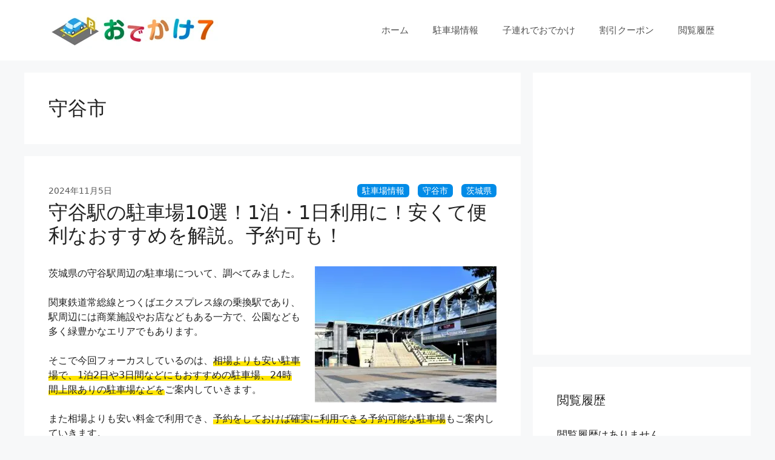

--- FILE ---
content_type: text/html; charset=UTF-8
request_url: https://odekake7.net/category/sightseeing/ibaraki/moriya/
body_size: 17884
content:
<!DOCTYPE html><html dir="ltr" lang="ja"><head>  <script async src="https://www.googletagmanager.com/gtag/js?id=G-RZHBH9V1H7"></script> <script>window.dataLayer = window.dataLayer || [];
  function gtag(){dataLayer.push(arguments);}
  gtag('js', new Date());

  gtag('config', 'G-RZHBH9V1H7');</script> <meta charset="UTF-8"><link rel="profile" href="https://gmpg.org/xfn/11"><link rel="preload" as="image" href="https://odekake7.net/wp-content/uploads/2021/10/higashiyamada-300x204.jpg"><link media="all" href="https://odekake7.net/wp-content/cache/autoptimize/css/autoptimize_f04649f364c81c4e2672df8decade54f.css" rel="stylesheet"><title>守谷市 | 安い駐車場・予約できる駐車場を徹底的に調べているサイト</title><meta name="robots" content="max-snippet:-1, max-image-preview:large, max-video-preview:-1" /><meta name="google-site-verification" content="IT9T4Z1l5tPkBJ62fY6E6bri-tEf5ZC0MZrSFMXmVPQ" /><meta name="msvalidate.01" content="74578400F9EAD56EBB30E51099C240E0" /><link rel="canonical" href="https://odekake7.net/category/sightseeing/ibaraki/moriya/" /><meta name="generator" content="All in One SEO (AIOSEO) 4.9.2" /> <script type="application/ld+json" class="aioseo-schema">{"@context":"https:\/\/schema.org","@graph":[{"@type":"BreadcrumbList","@id":"https:\/\/odekake7.net\/category\/sightseeing\/ibaraki\/moriya\/#breadcrumblist","itemListElement":[{"@type":"ListItem","@id":"https:\/\/odekake7.net#listItem","position":1,"name":"Home","item":"https:\/\/odekake7.net","nextItem":{"@type":"ListItem","@id":"https:\/\/odekake7.net\/category\/sightseeing\/#listItem","name":"\u99d0\u8eca\u5834\u60c5\u5831"}},{"@type":"ListItem","@id":"https:\/\/odekake7.net\/category\/sightseeing\/#listItem","position":2,"name":"\u99d0\u8eca\u5834\u60c5\u5831","item":"https:\/\/odekake7.net\/category\/sightseeing\/","nextItem":{"@type":"ListItem","@id":"https:\/\/odekake7.net\/category\/sightseeing\/ibaraki\/#listItem","name":"\u8328\u57ce\u770c"},"previousItem":{"@type":"ListItem","@id":"https:\/\/odekake7.net#listItem","name":"Home"}},{"@type":"ListItem","@id":"https:\/\/odekake7.net\/category\/sightseeing\/ibaraki\/#listItem","position":3,"name":"\u8328\u57ce\u770c","item":"https:\/\/odekake7.net\/category\/sightseeing\/ibaraki\/","nextItem":{"@type":"ListItem","@id":"https:\/\/odekake7.net\/category\/sightseeing\/ibaraki\/moriya\/#listItem","name":"\u5b88\u8c37\u5e02"},"previousItem":{"@type":"ListItem","@id":"https:\/\/odekake7.net\/category\/sightseeing\/#listItem","name":"\u99d0\u8eca\u5834\u60c5\u5831"}},{"@type":"ListItem","@id":"https:\/\/odekake7.net\/category\/sightseeing\/ibaraki\/moriya\/#listItem","position":4,"name":"\u5b88\u8c37\u5e02","previousItem":{"@type":"ListItem","@id":"https:\/\/odekake7.net\/category\/sightseeing\/ibaraki\/#listItem","name":"\u8328\u57ce\u770c"}}]},{"@type":"CollectionPage","@id":"https:\/\/odekake7.net\/category\/sightseeing\/ibaraki\/moriya\/#collectionpage","url":"https:\/\/odekake7.net\/category\/sightseeing\/ibaraki\/moriya\/","name":"\u5b88\u8c37\u5e02 | \u5b89\u3044\u99d0\u8eca\u5834\u30fb\u4e88\u7d04\u3067\u304d\u308b\u99d0\u8eca\u5834\u3092\u5fb9\u5e95\u7684\u306b\u8abf\u3079\u3066\u3044\u308b\u30b5\u30a4\u30c8","inLanguage":"ja","isPartOf":{"@id":"https:\/\/odekake7.net\/#website"},"breadcrumb":{"@id":"https:\/\/odekake7.net\/category\/sightseeing\/ibaraki\/moriya\/#breadcrumblist"}},{"@type":"Person","@id":"https:\/\/odekake7.net\/#person","name":"lattchan","image":{"@type":"ImageObject","@id":"https:\/\/odekake7.net\/category\/sightseeing\/ibaraki\/moriya\/#personImage","url":"https:\/\/secure.gravatar.com\/avatar\/b817be2b93dc81d0d43e4eca3ba5f500f62ac33fe40c4b48cad81dcc70c952bf?s=96&d=mm&r=g","width":96,"height":96,"caption":"lattchan"}},{"@type":"WebSite","@id":"https:\/\/odekake7.net\/#website","url":"https:\/\/odekake7.net\/","name":"\u89b3\u5149\u3068\u65c5\u884c\u306b\u5f79\u7acb\u3064\u60c5\u5831\u30b5\u30a4\u30c8","description":"\u89b3\u5149\u3084\u65c5\u884c\u306b\u5f79\u7acb\u3064\u60c5\u5831\u3092\u767a\u4fe1\u3059\u308b\u3001\u304a\u51fa\u304b\u3051\u5c02\u9580\u30b5\u30a4\u30c8\u3067\u3059\u3002\u65e5\u672c\u5404\u5730\u306e\u304a\u3059\u3059\u3081\u89b3\u5149\u30b9\u30dd\u30c3\u30c8\u3092\u3001\u5b9f\u4f53\u9a13\u3092\u4ea4\u3048\u306a\u304c\u3089\u30ea\u30a2\u30eb\u306a\u30ec\u30dd\u30fc\u30c8\u3067\u304a\u5c4a\u3051\u3057\u307e\u3059\u3002\u307e\u305f\u65c5\u884c\u4e88\u7d04\u306b\u95a2\u3059\u308b\u8c46\u77e5\u8b58\u3084\u88cf\u6280\u306a\u3069\u3092\u3054\u7d39\u4ecb\u3057\u3066\u3001\u3088\u308a\u697d\u3057\u304f\u304a\u5f97\u306a\u65c5\u3092\u63d0\u6848\u3057\u307e\u3059\u3002","inLanguage":"ja","publisher":{"@id":"https:\/\/odekake7.net\/#person"}}]}</script> <meta name="viewport" content="width=device-width, initial-scale=1"><link rel='dns-prefetch' href='//static.addtoany.com' /><link rel="alternate" type="application/rss+xml" title="安い駐車場・予約できる駐車場を徹底的に調べているサイト &raquo; フィード" href="https://odekake7.net/feed/" /><link rel="alternate" type="application/rss+xml" title="安い駐車場・予約できる駐車場を徹底的に調べているサイト &raquo; コメントフィード" href="https://odekake7.net/comments/feed/" /><link rel="alternate" type="application/rss+xml" title="安い駐車場・予約できる駐車場を徹底的に調べているサイト &raquo; 守谷市 カテゴリーのフィード" href="https://odekake7.net/category/sightseeing/ibaraki/moriya/feed/" /> <script id="addtoany-core-js-before">window.a2a_config=window.a2a_config||{};a2a_config.callbacks=[];a2a_config.overlays=[];a2a_config.templates={};a2a_localize = {
	Share: "共有",
	Save: "ブックマーク",
	Subscribe: "購読",
	Email: "メール",
	Bookmark: "ブックマーク",
	ShowAll: "すべて表示する",
	ShowLess: "小さく表示する",
	FindServices: "サービスを探す",
	FindAnyServiceToAddTo: "追加するサービスを今すぐ探す",
	PoweredBy: "Powered by",
	ShareViaEmail: "メールでシェアする",
	SubscribeViaEmail: "メールで購読する",
	BookmarkInYourBrowser: "ブラウザにブックマーク",
	BookmarkInstructions: "このページをブックマークするには、 Ctrl+D または \u2318+D を押下。",
	AddToYourFavorites: "お気に入りに追加",
	SendFromWebOrProgram: "任意のメールアドレスまたはメールプログラムから送信",
	EmailProgram: "メールプログラム",
	More: "詳細&#8230;",
	ThanksForSharing: "共有ありがとうございます !",
	ThanksForFollowing: "フォローありがとうございます !"
};

a2a_config.callbacks.push({ready:function(){document.querySelectorAll(".a2a_s_undefined").forEach(function(emptyIcon){emptyIcon.parentElement.style.display="none";})}});</script> <script defer src="https://static.addtoany.com/menu/page.js" id="addtoany-core-js"></script> <script src="https://odekake7.net/wp-includes/js/jquery/jquery.min.js?ver=3.7.1" id="jquery-core-js"></script> <link rel="https://api.w.org/" href="https://odekake7.net/wp-json/" /><link rel="alternate" title="JSON" type="application/json" href="https://odekake7.net/wp-json/wp/v2/categories/380" /><link rel="EditURI" type="application/rsd+xml" title="RSD" href="https://odekake7.net/xmlrpc.php?rsd" /><meta name="generator" content="WordPress 6.8.3" /><link rel="icon" href="https://odekake7.net/wp-content/uploads/2023/10/cropped-favicon-32x32.png" sizes="32x32" /><link rel="icon" href="https://odekake7.net/wp-content/uploads/2023/10/cropped-favicon-192x192.png" sizes="192x192" /><link rel="apple-touch-icon" href="https://odekake7.net/wp-content/uploads/2023/10/cropped-favicon-180x180.png" /><meta name="msapplication-TileImage" content="https://odekake7.net/wp-content/uploads/2023/10/cropped-favicon-270x270.png" /> <noscript><style id="rocket-lazyload-nojs-css">.rll-youtube-player, [data-lazy-src]{display:none !important;}</style></noscript><link rel="canonical" href="" /></head><body data-rsssl=1 class="archive category category-moriya category-380 wp-custom-logo wp-embed-responsive wp-theme-generatepress wp-child-theme-generatepress-child post-image-below-header post-image-aligned-center sticky-menu-fade right-sidebar nav-float-right separate-containers header-aligned-left dropdown-hover" itemtype="https://schema.org/Blog" itemscope> <a class="screen-reader-text skip-link" href="#content" title="コンテンツへスキップ">コンテンツへスキップ</a><header class="site-header has-inline-mobile-toggle" id="masthead" aria-label="サイト"  itemtype="https://schema.org/WPHeader" itemscope><div class="inside-header grid-container"><div class="site-logo"> <a href="https://odekake7.net/" rel="home"> <img  class="header-image is-logo-image" alt="安い駐車場・予約できる駐車場を徹底的に調べているサイト" src="data:image/svg+xml,%3Csvg%20xmlns='http://www.w3.org/2000/svg'%20viewBox='0%200%20280%2060'%3E%3C/svg%3E" width="280" height="60" data-lazy-src="https://odekake7.net/wp-content/uploads/2023/10/logo_renew.webp" /><noscript><img  class="header-image is-logo-image" alt="安い駐車場・予約できる駐車場を徹底的に調べているサイト" src="https://odekake7.net/wp-content/uploads/2023/10/logo_renew.webp" width="280" height="60" /></noscript> </a></div><nav class="main-navigation mobile-menu-control-wrapper" id="mobile-menu-control-wrapper" aria-label="モバイル切り替え"> <button data-nav="site-navigation" class="menu-toggle" aria-controls="primary-menu" aria-expanded="false"> <span class="gp-icon icon-menu-bars"><svg viewBox="0 0 512 512" aria-hidden="true" xmlns="http://www.w3.org/2000/svg" width="1em" height="1em"><path d="M0 96c0-13.255 10.745-24 24-24h464c13.255 0 24 10.745 24 24s-10.745 24-24 24H24c-13.255 0-24-10.745-24-24zm0 160c0-13.255 10.745-24 24-24h464c13.255 0 24 10.745 24 24s-10.745 24-24 24H24c-13.255 0-24-10.745-24-24zm0 160c0-13.255 10.745-24 24-24h464c13.255 0 24 10.745 24 24s-10.745 24-24 24H24c-13.255 0-24-10.745-24-24z" /></svg><svg viewBox="0 0 512 512" aria-hidden="true" xmlns="http://www.w3.org/2000/svg" width="1em" height="1em"><path d="M71.029 71.029c9.373-9.372 24.569-9.372 33.942 0L256 222.059l151.029-151.03c9.373-9.372 24.569-9.372 33.942 0 9.372 9.373 9.372 24.569 0 33.942L289.941 256l151.03 151.029c9.372 9.373 9.372 24.569 0 33.942-9.373 9.372-24.569 9.372-33.942 0L256 289.941l-151.029 151.03c-9.373 9.372-24.569 9.372-33.942 0-9.372-9.373-9.372-24.569 0-33.942L222.059 256 71.029 104.971c-9.372-9.373-9.372-24.569 0-33.942z" /></svg></span><span class="screen-reader-text">メニュー</span> </button></nav><nav class="main-navigation sub-menu-right" id="site-navigation" aria-label="プライマリ"  itemtype="https://schema.org/SiteNavigationElement" itemscope><div class="inside-navigation grid-container"> <button class="menu-toggle" aria-controls="primary-menu" aria-expanded="false"> <span class="gp-icon icon-menu-bars"><svg viewBox="0 0 512 512" aria-hidden="true" xmlns="http://www.w3.org/2000/svg" width="1em" height="1em"><path d="M0 96c0-13.255 10.745-24 24-24h464c13.255 0 24 10.745 24 24s-10.745 24-24 24H24c-13.255 0-24-10.745-24-24zm0 160c0-13.255 10.745-24 24-24h464c13.255 0 24 10.745 24 24s-10.745 24-24 24H24c-13.255 0-24-10.745-24-24zm0 160c0-13.255 10.745-24 24-24h464c13.255 0 24 10.745 24 24s-10.745 24-24 24H24c-13.255 0-24-10.745-24-24z" /></svg><svg viewBox="0 0 512 512" aria-hidden="true" xmlns="http://www.w3.org/2000/svg" width="1em" height="1em"><path d="M71.029 71.029c9.373-9.372 24.569-9.372 33.942 0L256 222.059l151.029-151.03c9.373-9.372 24.569-9.372 33.942 0 9.372 9.373 9.372 24.569 0 33.942L289.941 256l151.03 151.029c9.372 9.373 9.372 24.569 0 33.942-9.373 9.372-24.569 9.372-33.942 0L256 289.941l-151.029 151.03c-9.373 9.372-24.569 9.372-33.942 0-9.372-9.373-9.372-24.569 0-33.942L222.059 256 71.029 104.971c-9.372-9.373-9.372-24.569 0-33.942z" /></svg></span><span class="screen-reader-text">メニュー</span> </button><div id="primary-menu" class="main-nav"><ul id="menu-%e3%83%a1%e3%82%a4%e3%83%b3%e3%83%a1%e3%83%8b%e3%83%a5%e3%83%bc" class=" menu sf-menu"><li id="menu-item-79" class="menu-item menu-item-type-custom menu-item-object-custom menu-item-home menu-item-79"><a href="https://odekake7.net/">ホーム</a></li><li id="menu-item-176472" class="menu-item menu-item-type-post_type menu-item-object-page menu-item-176472"><a href="https://odekake7.net/parking-search/">駐車場情報</a></li><li id="menu-item-176471" class="menu-item menu-item-type-taxonomy menu-item-object-category menu-item-176471"><a href="https://odekake7.net/category/odekake/">子連れでおでかけ</a></li><li id="menu-item-4297" class="menu-item menu-item-type-taxonomy menu-item-object-category menu-item-4297"><a href="https://odekake7.net/category/coupon/">割引クーポン</a></li><li id="menu-item-176470" class="menu-item menu-item-type-post_type menu-item-object-page menu-item-176470"><a href="https://odekake7.net/mypage/">閲覧履歴</a></li></ul></div></div></nav></div></header><div id="page" class="site grid-container container hfeed"><div id="content" class="site-content"><div class="content-area" id="primary"><main class="site-main" id="main"><header class="page-header" aria-label="ページ"><h1 class="page-title"> 守谷市</h1></header><article id="post-27741" class="post-27741 post type-post status-publish format-standard has-post-thumbnail hentry category-sightseeing category-moriya category-ibaraki" itemtype="https://schema.org/CreativeWork" itemscope><div class="inside-article"><header class="entry-header"><div class="entry-meta"> <span class="posted-on"><time class="updated" datetime="2024-11-06T05:01:57+09:00" itemprop="dateModified">2024年11月6日</time><time class="entry-date published" datetime="2024-11-05T01:09:30+09:00" itemprop="datePublished">2024年11月5日</time></span> <span class="cat-links"><span class="gp-icon icon-categories"><svg viewBox="0 0 512 512" aria-hidden="true" xmlns="http://www.w3.org/2000/svg" width="1em" height="1em"><path d="M0 112c0-26.51 21.49-48 48-48h110.014a48 48 0 0143.592 27.907l12.349 26.791A16 16 0 00228.486 128H464c26.51 0 48 21.49 48 48v224c0 26.51-21.49 48-48 48H48c-26.51 0-48-21.49-48-48V112z" /></svg></span><span class="screen-reader-text">カテゴリー </span><a href="https://odekake7.net/category/sightseeing/" rel="category tag">駐車場情報</a>、<a href="https://odekake7.net/category/sightseeing/ibaraki/moriya/" rel="category tag">守谷市</a>、<a href="https://odekake7.net/category/sightseeing/ibaraki/" rel="category tag">茨城県</a></span></div><h2 class="entry-title" itemprop="headline"><a href="https://odekake7.net/moriyaeki-27741/" rel="bookmark">守谷駅の駐車場10選！1泊・1日利用に！安くて便利なおすすめを解説。予約可も！</a></h2><div class="entry-meta"> <span class="posted-on"><time class="updated" datetime="2024-11-06T05:01:57+09:00" itemprop="dateModified">2024年11月6日</time><time class="entry-date published" datetime="2024-11-05T01:09:30+09:00" itemprop="datePublished">2024年11月5日</time></span> <span class="cat-links"><span class="gp-icon icon-categories"><svg viewBox="0 0 512 512" aria-hidden="true" xmlns="http://www.w3.org/2000/svg" width="1em" height="1em"><path d="M0 112c0-26.51 21.49-48 48-48h110.014a48 48 0 0143.592 27.907l12.349 26.791A16 16 0 00228.486 128H464c26.51 0 48 21.49 48 48v224c0 26.51-21.49 48-48 48H48c-26.51 0-48-21.49-48-48V112z" /></svg></span><span class="screen-reader-text">カテゴリー </span><a href="https://odekake7.net/category/sightseeing/" rel="category tag">駐車場情報</a>、<a href="https://odekake7.net/category/sightseeing/ibaraki/moriya/" rel="category tag">守谷市</a>、<a href="https://odekake7.net/category/sightseeing/ibaraki/" rel="category tag">茨城県</a></span></div></header><div class="entry-content" itemprop="text"><p><img decoding="async" class="size-medium wp-image-27743 alignright" src="data:image/svg+xml,%3Csvg%20xmlns='http://www.w3.org/2000/svg'%20viewBox='0%200%20300%20225'%3E%3C/svg%3E" alt="moriyaeki" width="300" height="225" data-lazy-srcset="https://odekake7.net/wp-content/uploads/2019/09/4fc5206e9a5c8340176d548f8cd5131a-300x225.jpg 300w, https://odekake7.net/wp-content/uploads/2019/09/4fc5206e9a5c8340176d548f8cd5131a.jpg 640w" data-lazy-sizes="(max-width: 300px) 100vw, 300px" data-lazy-src="https://odekake7.net/wp-content/uploads/2019/09/4fc5206e9a5c8340176d548f8cd5131a-300x225.jpg" /><noscript><img decoding="async" class="size-medium wp-image-27743 alignright" src="https://odekake7.net/wp-content/uploads/2019/09/4fc5206e9a5c8340176d548f8cd5131a-300x225.jpg" alt="moriyaeki" width="300" height="225" srcset="https://odekake7.net/wp-content/uploads/2019/09/4fc5206e9a5c8340176d548f8cd5131a-300x225.jpg 300w, https://odekake7.net/wp-content/uploads/2019/09/4fc5206e9a5c8340176d548f8cd5131a.jpg 640w" sizes="(max-width: 300px) 100vw, 300px" /></noscript>茨城県の守谷駅周辺の駐車場について、調べてみました。</p><p>関東鉄道常総線とつくばエクスプレス線の乗換駅であり、駅周辺には商業施設やお店などもある一方で、公園なども多く緑豊かなエリアでもあります。</p><p>そこで今回フォーカスしているのは、<span class="Y-highlighter b">相場よりも安い駐車場で、1泊2日や3日間などにもおすすめの駐車場、24時間上限ありの駐車場などを</span>ご案内していきます。</p><p>また相場よりも安い料金で利用でき、<span class="Y-highlighter b">予約をしておけば確実に利用できる予約可能な駐車場</span>もご案内していきます。</p><p>守谷駅といってもエリアが広いので西口、東口別に、それぞれの駐車場の料金、住所、営業時間、収容台数のほか、駐車場から守谷駅までの徒歩時間についてまとめているので、ぜひ駐車場選びの参考にしてみてください。</p><p class="read-more-container"><a title="守谷駅の駐車場10選！1泊・1日利用に！安くて便利なおすすめを解説。予約可も！" class="read-more content-read-more" href="https://odekake7.net/moriyaeki-27741/#more-27741" aria-label="守谷駅の駐車場10選！1泊・1日利用に！安くて便利なおすすめを解説。予約可も！ についてさらに読む">続きを読む</a></p></div><footer class="entry-meta" aria-label="エントリーメタ"></footer></div></article></main></div><div class="widget-area sidebar is-right-sidebar" id="right-sidebar"><div class="inside-right-sidebar"><aside id="text-4" class="widget inner-padding widget_text"><div class="textwidget"><div class="aicp"><script async src="//pagead2.googlesyndication.com/pagead/js/adsbygoogle.js"></script><ins class="adsbygoogle" style="display: block;" data-ad-client="ca-pub-9474071561267311" data-ad-slot="9455163636" data-ad-format="rectangle"></ins><script>(adsbygoogle = window.adsbygoogle || []).push({});</script></div><p></p></div></aside><aside id="text-6" class="widget inner-padding widget_text"><h2 class="widget-title">閲覧履歴</h2><div class="textwidget"><p>閲覧履歴はありません。</p></div></aside><aside id="text-3" class="widget inner-padding widget_text"><h2 class="widget-title">プロフィール</h2><div class="textwidget"><p><center><br /> <img decoding="async" src="data:image/svg+xml,%3Csvg%20xmlns='http://www.w3.org/2000/svg'%20viewBox='0%200%200%200'%3E%3C/svg%3E" data-lazy-src="https://odekake7.net/wp-content/uploads/2021/11/nigaoemaker-e1504555938441.png" /><noscript><img decoding="async" src="https://odekake7.net/wp-content/uploads/2021/11/nigaoemaker-e1504555938441.png" /></noscript></center><br /> <span class="ss">はじめまして、神奈川県出身の水桜子（MISAKO）です。</span></p><p><span class="ss">旅行会社で8年間働いていた経験があり、旅行予約はもちろんメルマガの編集なども担当していました。</span></p><p><span class="ss">その経験を活かして、おすすめの観光地や旅行予約の裏技などを書いています。</span></p><p>現在は2人の男の子のママで育児奮闘中。</p><p><span class="ss">趣味は旅行と写真！発信する情報がお役に立てたら嬉しいです。</span></p><p>※本ページは「PR」を含みます。</p></div></aside><aside id="search-2" class="widget inner-padding widget_search"><form method="get" class="search-form" action="https://odekake7.net/"> <label> <span class="screen-reader-text">検索:</span> <input type="search" class="search-field" placeholder="検索&hellip;" value="" name="s" title="検索:"> </label> <button class="search-submit" aria-label="検索"><span class="gp-icon icon-search"><svg viewBox="0 0 512 512" aria-hidden="true" xmlns="http://www.w3.org/2000/svg" width="1em" height="1em"><path fill-rule="evenodd" clip-rule="evenodd" d="M208 48c-88.366 0-160 71.634-160 160s71.634 160 160 160 160-71.634 160-160S296.366 48 208 48zM0 208C0 93.125 93.125 0 208 0s208 93.125 208 208c0 48.741-16.765 93.566-44.843 129.024l133.826 134.018c9.366 9.379 9.355 24.575-.025 33.941-9.379 9.366-24.575 9.355-33.941-.025L337.238 370.987C301.747 399.167 256.839 416 208 416 93.125 416 0 322.875 0 208z" /></svg></span></button></form></aside><aside id="categories-2" class="widget inner-padding widget_categories"><h2 class="widget-title">カテゴリー</h2><ul><li class="cat-item cat-item-448"><a href="https://odekake7.net/category/odekake/">子連れでおでかけ</a></li><li class="cat-item cat-item-2 current-cat-ancestor"><a href="https://odekake7.net/category/sightseeing/">駐車場情報</a><ul class='children'><li class="cat-item cat-item-17"><a href="https://odekake7.net/category/sightseeing/hokkaido/">北海道</a><ul class='children'><li class="cat-item cat-item-475"><a href="https://odekake7.net/category/sightseeing/hokkaido/%e6%b1%9f%e5%88%a5%e5%b8%82/">江別市</a></li><li class="cat-item cat-item-65"><a href="https://odekake7.net/category/sightseeing/hokkaido/sapporo/">札幌市</a></li><li class="cat-item cat-item-302"><a href="https://odekake7.net/category/sightseeing/hokkaido/asahikawa/">旭川市</a></li><li class="cat-item cat-item-67"><a href="https://odekake7.net/category/sightseeing/hokkaido/hakodate/">函館市</a></li><li class="cat-item cat-item-247"><a href="https://odekake7.net/category/sightseeing/hokkaido/otaru/">小樽市</a></li><li class="cat-item cat-item-277"><a href="https://odekake7.net/category/sightseeing/hokkaido/kushiro/">釧路市</a></li><li class="cat-item cat-item-238"><a href="https://odekake7.net/category/sightseeing/hokkaido/obihiro/">帯広市</a></li><li class="cat-item cat-item-278"><a href="https://odekake7.net/category/sightseeing/hokkaido/tomakomai/">苫小牧市</a></li><li class="cat-item cat-item-279"><a href="https://odekake7.net/category/sightseeing/hokkaido/kitahiroshima/">北広島市</a></li></ul></li><li class="cat-item cat-item-18"><a href="https://odekake7.net/category/sightseeing/aomori/">青森県</a><ul class='children'><li class="cat-item cat-item-432"><a href="https://odekake7.net/category/sightseeing/aomori/towada/">十和田市</a></li><li class="cat-item cat-item-127"><a href="https://odekake7.net/category/sightseeing/aomori/aomori-aomori/">青森市</a></li><li class="cat-item cat-item-158"><a href="https://odekake7.net/category/sightseeing/aomori/hachinohe/">八戸市</a></li><li class="cat-item cat-item-121"><a href="https://odekake7.net/category/sightseeing/aomori/hirosaki/">弘前市</a></li><li class="cat-item cat-item-271"><a href="https://odekake7.net/category/sightseeing/aomori/goshogawara/">五所川原市</a></li></ul></li><li class="cat-item cat-item-19"><a href="https://odekake7.net/category/sightseeing/iwate/">岩手県</a><ul class='children'><li class="cat-item cat-item-123"><a href="https://odekake7.net/category/sightseeing/iwate/morioka/">盛岡市</a></li><li class="cat-item cat-item-272"><a href="https://odekake7.net/category/sightseeing/iwate/ichonoseki/">一ノ関市</a></li><li class="cat-item cat-item-276"><a href="https://odekake7.net/category/sightseeing/iwate/kitakami/">北上市</a></li></ul></li><li class="cat-item cat-item-20"><a href="https://odekake7.net/category/sightseeing/akita/">秋田県</a><ul class='children'><li class="cat-item cat-item-173"><a href="https://odekake7.net/category/sightseeing/akita/akita-akita/">秋田市</a></li><li class="cat-item cat-item-291"><a href="https://odekake7.net/category/sightseeing/akita/senbokushi/">仙北市</a></li></ul></li><li class="cat-item cat-item-21"><a href="https://odekake7.net/category/sightseeing/miyagi/">宮城県</a><ul class='children'><li class="cat-item cat-item-452"><a href="https://odekake7.net/category/sightseeing/miyagi/iwanuma/">岩沼市</a></li><li class="cat-item cat-item-453"><a href="https://odekake7.net/category/sightseeing/miyagi/natori/">名取市</a></li><li class="cat-item cat-item-456"><a href="https://odekake7.net/category/sightseeing/miyagi/tagajyoshi/">多賀城市</a></li><li class="cat-item cat-item-457"><a href="https://odekake7.net/category/sightseeing/miyagi/shiogama/">塩竈市</a></li><li class="cat-item cat-item-72"><a href="https://odekake7.net/category/sightseeing/miyagi/sendai/">仙台市</a></li><li class="cat-item cat-item-373"><a href="https://odekake7.net/category/sightseeing/miyagi/shiraishi/">白石市</a></li><li class="cat-item cat-item-315"><a href="https://odekake7.net/category/sightseeing/miyagi/osaki/">大崎市</a></li></ul></li><li class="cat-item cat-item-22"><a href="https://odekake7.net/category/sightseeing/yamagata/">山形県</a><ul class='children'><li class="cat-item cat-item-193"><a href="https://odekake7.net/category/sightseeing/yamagata/yamagata-yamagata/">山形市</a></li><li class="cat-item cat-item-411"><a href="https://odekake7.net/category/sightseeing/yamagata/sakata/">酒田市</a></li><li class="cat-item cat-item-288"><a href="https://odekake7.net/category/sightseeing/yamagata/tsuruoka/">鶴岡市</a></li></ul></li><li class="cat-item cat-item-23"><a href="https://odekake7.net/category/sightseeing/fukushima/">福島県</a><ul class='children'><li class="cat-item cat-item-206"><a href="https://odekake7.net/category/sightseeing/fukushima/fukushiama/">福島市</a></li><li class="cat-item cat-item-202"><a href="https://odekake7.net/category/sightseeing/fukushima/koriyama/">郡山市</a></li><li class="cat-item cat-item-195"><a href="https://odekake7.net/category/sightseeing/fukushima/iwaki/">いわき市</a></li><li class="cat-item cat-item-218"><a href="https://odekake7.net/category/sightseeing/fukushima/aizuwakamatsu/">会津若松市</a></li><li class="cat-item cat-item-381"><a href="https://odekake7.net/category/sightseeing/fukushima/kitakata/">喜多方市</a></li></ul></li><li class="cat-item cat-item-24"><a href="https://odekake7.net/category/sightseeing/tochigi/">栃木県</a><ul class='children'><li class="cat-item cat-item-157"><a href="https://odekake7.net/category/sightseeing/tochigi/tochigishi/">栃木市</a></li><li class="cat-item cat-item-136"><a href="https://odekake7.net/category/sightseeing/tochigi/utsunomiya/">宇都宮市</a></li><li class="cat-item cat-item-351"><a href="https://odekake7.net/category/sightseeing/tochigi/shimotsuke/">下野市</a></li><li class="cat-item cat-item-232"><a href="https://odekake7.net/category/sightseeing/tochigi/oyama/">小山市</a></li><li class="cat-item cat-item-371"><a href="https://odekake7.net/category/sightseeing/tochigi/nasushiobara/">那須塩原市</a></li><li class="cat-item cat-item-295"><a href="https://odekake7.net/category/sightseeing/tochigi/ashikaga/">足利市</a></li><li class="cat-item cat-item-274"><a href="https://odekake7.net/category/sightseeing/tochigi/sano/">佐野市</a></li><li class="cat-item cat-item-227"><a href="https://odekake7.net/category/sightseeing/tochigi/nikko/">日光市</a></li></ul></li><li class="cat-item cat-item-25 current-cat-parent current-cat-ancestor"><a href="https://odekake7.net/category/sightseeing/ibaraki/">茨城県</a><ul class='children'><li class="cat-item cat-item-449"><a href="https://odekake7.net/category/sightseeing/ibaraki/ushiku/">牛久市</a></li><li class="cat-item cat-item-450"><a href="https://odekake7.net/category/sightseeing/ibaraki/ishioka/">石岡市</a></li><li class="cat-item cat-item-451"><a href="https://odekake7.net/category/sightseeing/ibaraki/kasama/">笠間市</a></li><li class="cat-item cat-item-454"><a href="https://odekake7.net/category/sightseeing/ibaraki/tsukuba-mirai/">つくばみらい市</a></li><li class="cat-item cat-item-119"><a href="https://odekake7.net/category/sightseeing/ibaraki/mito/">水戸市</a></li><li class="cat-item cat-item-160"><a href="https://odekake7.net/category/sightseeing/ibaraki/tsukuba/">つくば市</a></li><li class="cat-item cat-item-379"><a href="https://odekake7.net/category/sightseeing/ibaraki/torideshi/">取手市</a></li><li class="cat-item cat-item-380 current-cat"><a aria-current="page" href="https://odekake7.net/category/sightseeing/ibaraki/moriya/">守谷市</a></li><li class="cat-item cat-item-398"><a href="https://odekake7.net/category/sightseeing/ibaraki/koga/">古河市</a></li><li class="cat-item cat-item-389"><a href="https://odekake7.net/category/sightseeing/ibaraki/kashima/">鹿嶋市</a></li><li class="cat-item cat-item-359"><a href="https://odekake7.net/category/sightseeing/ibaraki/ryugasaki/">龍ケ崎市</a></li><li class="cat-item cat-item-242"><a href="https://odekake7.net/category/sightseeing/ibaraki/tsuchiura/">土浦市</a></li><li class="cat-item cat-item-246"><a href="https://odekake7.net/category/sightseeing/ibaraki/hitachi/">日立市</a></li></ul></li><li class="cat-item cat-item-26"><a href="https://odekake7.net/category/sightseeing/gunma/">群馬県</a><ul class='children'><li class="cat-item cat-item-439"><a href="https://odekake7.net/category/sightseeing/gunma/isesaki/">伊勢崎市</a></li><li class="cat-item cat-item-107"><a href="https://odekake7.net/category/sightseeing/gunma/maebashi/">前橋市</a></li><li class="cat-item cat-item-205"><a href="https://odekake7.net/category/sightseeing/gunma/takasaki/">高崎市</a></li><li class="cat-item cat-item-142"><a href="https://odekake7.net/category/sightseeing/gunma/shibukawa/">渋川市</a></li><li class="cat-item cat-item-332"><a href="https://odekake7.net/category/sightseeing/gunma/tomioka/">富岡市</a></li><li class="cat-item cat-item-269"><a href="https://odekake7.net/category/sightseeing/gunma/kiryu/">桐生市</a></li><li class="cat-item cat-item-410"><a href="https://odekake7.net/category/sightseeing/gunma/annaka/">安中市</a></li><li class="cat-item cat-item-281"><a href="https://odekake7.net/category/sightseeing/gunma/tatebayashi/">館林市</a></li><li class="cat-item cat-item-386"><a href="https://odekake7.net/category/sightseeing/gunma/konosu/">鴻巣市</a></li><li class="cat-item cat-item-311"><a href="https://odekake7.net/category/sightseeing/gunma/ota/">太田市</a></li></ul></li><li class="cat-item cat-item-27"><a href="https://odekake7.net/category/sightseeing/saitama/">埼玉県</a><ul class='children'><li class="cat-item cat-item-430"><a href="https://odekake7.net/category/sightseeing/saitama/yashio/">八潮市</a></li><li class="cat-item cat-item-438"><a href="https://odekake7.net/category/sightseeing/saitama/hanyu/">羽生市</a></li><li class="cat-item cat-item-446"><a href="https://odekake7.net/category/sightseeing/saitama/yoshikawa/">吉川市</a></li><li class="cat-item cat-item-447"><a href="https://odekake7.net/category/sightseeing/saitama/misato/">三郷市</a></li><li class="cat-item cat-item-455"><a href="https://odekake7.net/category/sightseeing/saitama/hidaka/">日高市</a></li><li class="cat-item cat-item-89"><a href="https://odekake7.net/category/sightseeing/saitama/saitama-city/">さいたま市</a></li><li class="cat-item cat-item-213"><a href="https://odekake7.net/category/sightseeing/saitama/kawaguchi/">川口市</a></li><li class="cat-item cat-item-244"><a href="https://odekake7.net/category/sightseeing/saitama/kumagaya/">熊谷市</a></li><li class="cat-item cat-item-397"><a href="https://odekake7.net/category/sightseeing/saitama/shiraoka/">白岡市</a></li><li class="cat-item cat-item-111"><a href="https://odekake7.net/category/sightseeing/saitama/tokorozawa/">所沢市</a></li><li class="cat-item cat-item-376"><a href="https://odekake7.net/category/sightseeing/saitama/shiki/">志木市</a></li><li class="cat-item cat-item-100"><a href="https://odekake7.net/category/sightseeing/saitama/kawagoe-city/">川越市</a></li><li class="cat-item cat-item-404"><a href="https://odekake7.net/category/sightseeing/saitama/higashimatsuyama/">東松山市</a></li><li class="cat-item cat-item-417"><a href="https://odekake7.net/category/sightseeing/saitama/hasuda/">蓮田市</a></li><li class="cat-item cat-item-423"><a href="https://odekake7.net/category/sightseeing/saitama/kitamoto/">北本市</a></li><li class="cat-item cat-item-393"><a href="https://odekake7.net/category/sightseeing/saitama/konosushi/">鴻巣市</a></li><li class="cat-item cat-item-395"><a href="https://odekake7.net/category/sightseeing/saitama/gyoda/">行田市</a></li><li class="cat-item cat-item-339"><a href="https://odekake7.net/category/sightseeing/saitama/ageo/">上尾市</a></li><li class="cat-item cat-item-383"><a href="https://odekake7.net/category/sightseeing/saitama/warabi/">蕨市</a></li><li class="cat-item cat-item-353"><a href="https://odekake7.net/category/sightseeing/saitama/kuki/">久喜市</a></li><li class="cat-item cat-item-377"><a href="https://odekake7.net/category/sightseeing/saitama/sakado/">坂戸市</a></li><li class="cat-item cat-item-294"><a href="https://odekake7.net/category/sightseeing/saitama/iruma/">入間市</a></li><li class="cat-item cat-item-296"><a href="https://odekake7.net/category/sightseeing/saitama/hannoshi/">飯能市</a></li><li class="cat-item cat-item-306"><a href="https://odekake7.net/category/sightseeing/saitama/wako/">和光市</a></li><li class="cat-item cat-item-312"><a href="https://odekake7.net/category/sightseeing/saitama/honjyo/">本庄市</a></li><li class="cat-item cat-item-314"><a href="https://odekake7.net/category/sightseeing/saitama/fukayashi/">深谷市</a></li><li class="cat-item cat-item-181"><a href="https://odekake7.net/category/sightseeing/saitama/chichibu/">秩父市</a></li><li class="cat-item cat-item-215"><a href="https://odekake7.net/category/sightseeing/saitama/soka/">草加市</a></li><li class="cat-item cat-item-217"><a href="https://odekake7.net/category/sightseeing/saitama/toda/">戸田市</a></li><li class="cat-item cat-item-221"><a href="https://odekake7.net/category/sightseeing/saitama/sayama/">狭山市</a></li><li class="cat-item cat-item-254"><a href="https://odekake7.net/category/sightseeing/saitama/koshigaya/">越谷市</a></li><li class="cat-item cat-item-256"><a href="https://odekake7.net/category/sightseeing/saitama/okegawa/">桶川市</a></li><li class="cat-item cat-item-275"><a href="https://odekake7.net/category/sightseeing/saitama/niza/">新座市</a></li><li class="cat-item cat-item-283"><a href="https://odekake7.net/category/sightseeing/saitama/kasukabe/">春日部市</a></li><li class="cat-item cat-item-285"><a href="https://odekake7.net/category/sightseeing/saitama/fujimi/">富士見市</a></li><li class="cat-item cat-item-287"><a href="https://odekake7.net/category/sightseeing/saitama/asagiri/">朝霞市</a></li></ul></li><li class="cat-item cat-item-28"><a href="https://odekake7.net/category/sightseeing/tokyo/">東京都</a><ul class='children'><li class="cat-item cat-item-445"><a href="https://odekake7.net/category/sightseeing/tokyo/%e6%9d%b1%e5%a4%a7%e5%92%8c%e5%b8%82/">東大和市</a></li><li class="cat-item cat-item-476"><a href="https://odekake7.net/category/sightseeing/tokyo/%e3%81%82%e3%81%8d%e3%82%8b%e9%87%8e%e5%b8%82/">あきる野市</a></li><li class="cat-item cat-item-90"><a href="https://odekake7.net/category/sightseeing/tokyo/tokyo-23-wards/">東京23区</a></li><li class="cat-item cat-item-95"><a href="https://odekake7.net/category/sightseeing/tokyo/hachioji-city/">八王子市</a></li><li class="cat-item cat-item-210"><a href="https://odekake7.net/category/sightseeing/tokyo/machida/">町田市</a></li><li class="cat-item cat-item-405"><a href="https://odekake7.net/category/sightseeing/tokyo/tachikawa/">立川市</a></li><li class="cat-item cat-item-415"><a href="https://odekake7.net/category/sightseeing/tokyo/mitaka/">三鷹市</a></li><li class="cat-item cat-item-328"><a href="https://odekake7.net/category/sightseeing/tokyo/komae/">狛江市</a></li><li class="cat-item cat-item-350"><a href="https://odekake7.net/category/sightseeing/tokyo/musashino/">武蔵野市</a></li><li class="cat-item cat-item-104"><a href="https://odekake7.net/category/sightseeing/tokyo/chofu/">調布市</a></li><li class="cat-item cat-item-131"><a href="https://odekake7.net/category/sightseeing/tokyo/fuchu/">府中市</a></li><li class="cat-item cat-item-231"><a href="https://odekake7.net/category/sightseeing/tokyo/hino/">日野市</a></li><li class="cat-item cat-item-408"><a href="https://odekake7.net/category/sightseeing/tokyo/fussa/">福生市</a></li><li class="cat-item cat-item-407"><a href="https://odekake7.net/category/sightseeing/tokyo/higashikurume/">東久留米市</a></li><li class="cat-item cat-item-233"><a href="https://odekake7.net/category/sightseeing/tokyo/kokubunji/">国分寺市</a></li><li class="cat-item cat-item-234"><a href="https://odekake7.net/category/sightseeing/tokyo/koganei/">小金井市</a></li><li class="cat-item cat-item-235"><a href="https://odekake7.net/category/sightseeing/tokyo/tama/">多摩市</a></li><li class="cat-item cat-item-236"><a href="https://odekake7.net/category/sightseeing/tokyo/nishitokyo/">西東京市</a></li><li class="cat-item cat-item-239"><a href="https://odekake7.net/category/sightseeing/tokyo/kunitachishi/">国立市</a></li><li class="cat-item cat-item-240"><a href="https://odekake7.net/category/sightseeing/tokyo/hamura/">羽村市</a></li><li class="cat-item cat-item-251"><a href="https://odekake7.net/category/sightseeing/tokyo/higashi-murayama/">東村山市</a></li><li class="cat-item cat-item-261"><a href="https://odekake7.net/category/sightseeing/tokyo/kodaira/">小平市</a></li><li class="cat-item cat-item-262"><a href="https://odekake7.net/category/sightseeing/tokyo/inagi/">稲城市</a></li><li class="cat-item cat-item-265"><a href="https://odekake7.net/category/sightseeing/tokyo/akishimashi/">昭島市</a></li><li class="cat-item cat-item-268"><a href="https://odekake7.net/category/sightseeing/tokyo/kiyose/">清瀬市</a></li><li class="cat-item cat-item-81"><a href="https://odekake7.net/category/sightseeing/tokyo/okutama/">奥多摩エリア</a></li></ul></li><li class="cat-item cat-item-30"><a href="https://odekake7.net/category/sightseeing/kanagawa/">神奈川県</a><ul class='children'><li class="cat-item cat-item-79"><a href="https://odekake7.net/category/sightseeing/kanagawa/yokohama-city/">横浜市</a></li><li class="cat-item cat-item-80"><a href="https://odekake7.net/category/sightseeing/kanagawa/kawasaki-city/">川崎市</a></li><li class="cat-item cat-item-114"><a href="https://odekake7.net/category/sightseeing/kanagawa/hiratsuka/">平塚市</a></li><li class="cat-item cat-item-106"><a href="https://odekake7.net/category/sightseeing/kanagawa/fujisawa/">藤沢市</a></li><li class="cat-item cat-item-300"><a href="https://odekake7.net/category/sightseeing/kanagawa/atsugi/">厚木市</a></li><li class="cat-item cat-item-93"><a href="https://odekake7.net/category/sightseeing/kanagawa/sagamihara-city/">相模原市</a></li><li class="cat-item cat-item-313"><a href="https://odekake7.net/category/sightseeing/kanagawa/miura/">三浦市</a></li><li class="cat-item cat-item-115"><a href="https://odekake7.net/category/sightseeing/kanagawa/chigasaki/">茅ヶ崎市</a></li><li class="cat-item cat-item-116"><a href="https://odekake7.net/category/sightseeing/kanagawa/yamato/">大和市</a></li><li class="cat-item cat-item-129"><a href="https://odekake7.net/category/sightseeing/kanagawa/yokosuka/">横須賀市</a></li><li class="cat-item cat-item-167"><a href="https://odekake7.net/category/sightseeing/kanagawa/odawara/">小田原市</a></li><li class="cat-item cat-item-196"><a href="https://odekake7.net/category/sightseeing/kanagawa/zushi/">逗子市</a></li><li class="cat-item cat-item-228"><a href="https://odekake7.net/category/sightseeing/kanagawa/isehara/">伊勢原市</a></li><li class="cat-item cat-item-245"><a href="https://odekake7.net/category/sightseeing/kanagawa/hadano/">秦野市</a></li><li class="cat-item cat-item-255"><a href="https://odekake7.net/category/sightseeing/kanagawa/ebina/">海老名市</a></li><li class="cat-item cat-item-257"><a href="https://odekake7.net/category/sightseeing/kanagawa/zama/">座間市</a></li><li class="cat-item cat-item-69"><a href="https://odekake7.net/category/sightseeing/kanagawa/kamakura%e3%80%80hayama/">鎌倉・葉山</a></li><li class="cat-item cat-item-46"><a href="https://odekake7.net/category/sightseeing/kanagawa/hakone/">箱根</a></li></ul></li><li class="cat-item cat-item-31"><a href="https://odekake7.net/category/sightseeing/chiba/">千葉県</a><ul class='children'><li class="cat-item cat-item-435"><a href="https://odekake7.net/category/sightseeing/chiba/kamagaya/">鎌ヶ谷市</a></li><li class="cat-item cat-item-436"><a href="https://odekake7.net/category/sightseeing/chiba/noda/">野田市</a></li><li class="cat-item cat-item-83"><a href="https://odekake7.net/category/sightseeing/chiba/%e5%8d%83%e8%91%89%e5%b8%82/">千葉市</a></li><li class="cat-item cat-item-303"><a href="https://odekake7.net/category/sightseeing/chiba/urayasu/">浦安市</a></li><li class="cat-item cat-item-330"><a href="https://odekake7.net/category/sightseeing/chiba/yachiyo/">八千代市</a></li><li class="cat-item cat-item-126"><a href="https://odekake7.net/category/sightseeing/chiba/funabashi/">船橋市</a></li><li class="cat-item cat-item-331"><a href="https://odekake7.net/category/sightseeing/chiba/inzai/">印西市</a></li><li class="cat-item cat-item-297"><a href="https://odekake7.net/category/sightseeing/chiba/katori/">香取市</a></li><li class="cat-item cat-item-190"><a href="https://odekake7.net/category/sightseeing/chiba/matsudo/">松戸市</a></li><li class="cat-item cat-item-308"><a href="https://odekake7.net/category/sightseeing/chiba/abiko/">我孫子市</a></li><li class="cat-item cat-item-406"><a href="https://odekake7.net/category/sightseeing/chiba/togane/">東金市</a></li><li class="cat-item cat-item-324"><a href="https://odekake7.net/category/sightseeing/chiba/yotsukaido/">四街道市</a></li><li class="cat-item cat-item-132"><a href="https://odekake7.net/category/sightseeing/chiba/narashino/">習志野市</a></li><li class="cat-item cat-item-152"><a href="https://odekake7.net/category/sightseeing/chiba/sakura/">佐倉市</a></li><li class="cat-item cat-item-163"><a href="https://odekake7.net/category/sightseeing/chiba/ichihara/">市原市</a></li><li class="cat-item cat-item-175"><a href="https://odekake7.net/category/sightseeing/chiba/ichikawa/">市川市</a></li><li class="cat-item cat-item-176"><a href="https://odekake7.net/category/sightseeing/chiba/naritashi/">成田市</a></li><li class="cat-item cat-item-230"><a href="https://odekake7.net/category/sightseeing/chiba/kashiwa/">柏市</a></li><li class="cat-item cat-item-284"><a href="https://odekake7.net/category/sightseeing/chiba/choshi/">銚子市</a></li><li class="cat-item cat-item-286"><a href="https://odekake7.net/category/sightseeing/chiba/nagareyama/">流山市</a></li><li class="cat-item cat-item-74"><a href="https://odekake7.net/category/sightseeing/chiba/bosohanto/">房総半島</a></li><li class="cat-item cat-item-391"><a href="https://odekake7.net/category/sightseeing/chiba/oamishirasatoshi/">大網白里市</a></li></ul></li><li class="cat-item cat-item-37"><a href="https://odekake7.net/category/sightseeing/shizuoka/">静岡県</a><ul class='children'><li class="cat-item cat-item-467"><a href="https://odekake7.net/category/sightseeing/shizuoka/%e8%a2%8b%e4%ba%95%e5%b8%82/">袋井市</a></li><li class="cat-item cat-item-120"><a href="https://odekake7.net/category/sightseeing/shizuoka/shizuoka-shizuoka/">静岡市</a></li><li class="cat-item cat-item-204"><a href="https://odekake7.net/category/sightseeing/shizuoka/hamamatsu/">浜松市</a></li><li class="cat-item cat-item-113"><a href="https://odekake7.net/category/sightseeing/shizuoka/numazu/">沼津市</a></li><li class="cat-item cat-item-144"><a href="https://odekake7.net/category/sightseeing/shizuoka/fujinomiya/">富士宮市</a></li><li class="cat-item cat-item-128"><a href="https://odekake7.net/category/sightseeing/shizuoka/misima/">三島市</a></li><li class="cat-item cat-item-348"><a href="https://odekake7.net/category/sightseeing/shizuoka/gotenba/">御殿場市</a></li><li class="cat-item cat-item-165"><a href="https://odekake7.net/category/sightseeing/shizuoka/kakegawa/">掛川市</a></li><li class="cat-item cat-item-292"><a href="https://odekake7.net/category/sightseeing/shizuoka/shimada/">島田市</a></li><li class="cat-item cat-item-378"><a href="https://odekake7.net/category/sightseeing/shizuoka/fujieda/">藤枝市</a></li><li class="cat-item cat-item-396"><a href="https://odekake7.net/category/sightseeing/shizuoka/iwata/">磐田市</a></li><li class="cat-item cat-item-219"><a href="https://odekake7.net/category/sightseeing/shizuoka/fujishi/">富士市</a></li><li class="cat-item cat-item-214"><a href="https://odekake7.net/category/sightseeing/shizuoka/atami/">熱海市</a></li><li class="cat-item cat-item-260"><a href="https://odekake7.net/category/sightseeing/shizuoka/yaizu/">焼津市</a></li><li class="cat-item cat-item-71"><a href="https://odekake7.net/category/sightseeing/shizuoka/izu/">伊豆半島</a></li></ul></li><li class="cat-item cat-item-36"><a href="https://odekake7.net/category/sightseeing/yamanashi/">山梨県</a><ul class='children'><li class="cat-item cat-item-434"><a href="https://odekake7.net/category/sightseeing/yamanashi/hokuto/">北杜市</a></li><li class="cat-item cat-item-252"><a href="https://odekake7.net/category/sightseeing/yamanashi/yamanashishi/">山梨市</a></li><li class="cat-item cat-item-225"><a href="https://odekake7.net/category/sightseeing/yamanashi/kofu/">甲府市</a></li><li class="cat-item cat-item-421"><a href="https://odekake7.net/category/sightseeing/yamanashi/nirasaki/">韮崎市</a></li><li class="cat-item cat-item-422"><a href="https://odekake7.net/category/sightseeing/yamanashi/kai/">甲斐市</a></li><li class="cat-item cat-item-250"><a href="https://odekake7.net/category/sightseeing/yamanashi/otsuki/">大月市</a></li></ul></li><li class="cat-item cat-item-35"><a href="https://odekake7.net/category/sightseeing/nagano/">長野県</a><ul class='children'><li class="cat-item cat-item-92"><a href="https://odekake7.net/category/sightseeing/nagano/nagano-city/">長野市</a></li><li class="cat-item cat-item-139"><a href="https://odekake7.net/category/sightseeing/nagano/matsumoto/">松本市</a></li><li class="cat-item cat-item-428"><a href="https://odekake7.net/category/sightseeing/nagano/ida/">飯田市</a></li><li class="cat-item cat-item-369"><a href="https://odekake7.net/category/sightseeing/nagano/shiojiri/">塩尻市</a></li><li class="cat-item cat-item-375"><a href="https://odekake7.net/category/sightseeing/nagano/chino/">茅野市</a></li><li class="cat-item cat-item-253"><a href="https://odekake7.net/category/sightseeing/nagano/ueda/">上田市</a></li><li class="cat-item cat-item-388"><a href="https://odekake7.net/category/sightseeing/nagano/omachi/">大町市</a></li><li class="cat-item cat-item-323"><a href="https://odekake7.net/category/sightseeing/nagano/saku/">佐久市</a></li><li class="cat-item cat-item-426"><a href="https://odekake7.net/category/sightseeing/nagano/suwa/">諏訪市</a></li><li class="cat-item cat-item-73"><a href="https://odekake7.net/category/sightseeing/nagano/karuizawa/">軽井沢</a></li></ul></li><li class="cat-item cat-item-39"><a href="https://odekake7.net/category/sightseeing/gifu/">岐阜県</a><ul class='children'><li class="cat-item cat-item-124"><a href="https://odekake7.net/category/sightseeing/gifu/gifu-gifu/">岐阜市</a></li><li class="cat-item cat-item-237"><a href="https://odekake7.net/category/sightseeing/gifu/takayama/">高山市</a></li><li class="cat-item cat-item-258"><a href="https://odekake7.net/category/sightseeing/gifu/gujyoshi/">郡上市</a></li><li class="cat-item cat-item-334"><a href="https://odekake7.net/category/sightseeing/gifu/minokamo/">美濃加茂市</a></li><li class="cat-item cat-item-309"><a href="https://odekake7.net/category/sightseeing/gifu/tajimi/">多治見市</a></li><li class="cat-item cat-item-166"><a href="https://odekake7.net/category/sightseeing/gifu/ogaki/">大垣市</a></li><li class="cat-item cat-item-317"><a href="https://odekake7.net/category/sightseeing/gifu/mizuho/">瑞穂市</a></li><li class="cat-item cat-item-319"><a href="https://odekake7.net/category/sightseeing/gifu/kakamigahara/">各務原市</a></li><li class="cat-item cat-item-141"><a href="https://odekake7.net/category/sightseeing/gifu/kani/">可児市</a></li></ul></li><li class="cat-item cat-item-34"><a href="https://odekake7.net/category/sightseeing/toyama/">富山県</a><ul class='children'><li class="cat-item cat-item-146"><a href="https://odekake7.net/category/sightseeing/toyama/toyama-toyama/">富山市</a></li><li class="cat-item cat-item-414"><a href="https://odekake7.net/category/sightseeing/toyama/himi/">氷見市</a></li><li class="cat-item cat-item-174"><a href="https://odekake7.net/category/sightseeing/toyama/takaoka/">高岡市</a></li></ul></li><li class="cat-item cat-item-32"><a href="https://odekake7.net/category/sightseeing/niigata/">新潟県</a><ul class='children'><li class="cat-item cat-item-229"><a href="https://odekake7.net/category/sightseeing/niigata/nigata/">新潟市</a></li><li class="cat-item cat-item-387"><a href="https://odekake7.net/category/sightseeing/niigata/jyoetsu/">上越市</a></li><li class="cat-item cat-item-416"><a href="https://odekake7.net/category/sightseeing/niigata/kashiwazaki/">柏崎市</a></li><li class="cat-item cat-item-270"><a href="https://odekake7.net/category/sightseeing/niigata/nagaoka/">長岡市</a></li><li class="cat-item cat-item-342"><a href="https://odekake7.net/category/sightseeing/niigata/sanjyo/">三条市</a></li></ul></li><li class="cat-item cat-item-33"><a href="https://odekake7.net/category/sightseeing/ishikawa/">石川県</a><ul class='children'><li class="cat-item cat-item-76"><a href="https://odekake7.net/category/sightseeing/ishikawa/kanazawa/">金沢市</a></li><li class="cat-item cat-item-289"><a href="https://odekake7.net/category/sightseeing/ishikawa/hakusan/">白山市</a></li><li class="cat-item cat-item-346"><a href="https://odekake7.net/category/sightseeing/ishikawa/nonoichi/">野々市市</a></li></ul></li><li class="cat-item cat-item-38"><a href="https://odekake7.net/category/sightseeing/fukui/">福井県</a><ul class='children'><li class="cat-item cat-item-431"><a href="https://odekake7.net/category/sightseeing/fukui/tsuruga/">敦賀市</a></li><li class="cat-item cat-item-216"><a href="https://odekake7.net/category/sightseeing/fukui/fukui-fukui/">福井市</a></li></ul></li><li class="cat-item cat-item-40"><a href="https://odekake7.net/category/sightseeing/aichi/">愛知県</a><ul class='children'><li class="cat-item cat-item-458"><a href="https://odekake7.net/category/sightseeing/aichi/toyoake/">豊明市</a></li><li class="cat-item cat-item-459"><a href="https://odekake7.net/category/sightseeing/aichi/%e8%b1%8a%e5%b7%9d%e5%b8%82/">豊川市</a></li><li class="cat-item cat-item-460"><a href="https://odekake7.net/category/sightseeing/aichi/%e6%b8%85%e9%a0%88%e5%b8%82/">清須市</a></li><li class="cat-item cat-item-461"><a href="https://odekake7.net/category/sightseeing/aichi/nisio/">西尾市</a></li><li class="cat-item cat-item-462"><a href="https://odekake7.net/category/sightseeing/aichi/%e6%9d%b1%e6%b5%b7%e5%b8%82/">東海市</a></li><li class="cat-item cat-item-463"><a href="https://odekake7.net/category/sightseeing/aichi/%e7%9f%a5%e5%a4%9a%e5%b8%82/">知多市</a></li><li class="cat-item cat-item-464"><a href="https://odekake7.net/category/sightseeing/aichi/%e6%84%9b%e8%a5%bf%e5%b8%82/">愛西市</a></li><li class="cat-item cat-item-465"><a href="https://odekake7.net/category/sightseeing/aichi/tsushima/">津島市</a></li><li class="cat-item cat-item-466"><a href="https://odekake7.net/category/sightseeing/aichi/kitanagoya/">北名古屋市</a></li><li class="cat-item cat-item-78"><a href="https://odekake7.net/category/sightseeing/aichi/nagoya/">名古屋市</a></li><li class="cat-item cat-item-156"><a href="https://odekake7.net/category/sightseeing/aichi/toyota/">豊田市</a></li><li class="cat-item cat-item-97"><a href="https://odekake7.net/category/sightseeing/aichi/toyohashi-city/">豊橋市</a></li><li class="cat-item cat-item-145"><a href="https://odekake7.net/category/sightseeing/aichi/okazaki/">岡崎市</a></li><li class="cat-item cat-item-409"><a href="https://odekake7.net/category/sightseeing/aichi/handa/">半田市</a></li><li class="cat-item cat-item-418"><a href="https://odekake7.net/category/sightseeing/aichi/nisshin/">日進市</a></li><li class="cat-item cat-item-424"><a href="https://odekake7.net/category/sightseeing/aichi/tokoname/">常滑市</a></li><li class="cat-item cat-item-333"><a href="https://odekake7.net/category/sightseeing/aichi/inazawa/">稲沢市</a></li><li class="cat-item cat-item-335"><a href="https://odekake7.net/category/sightseeing/aichi/konanshi/">江南市</a></li><li class="cat-item cat-item-374"><a href="https://odekake7.net/category/sightseeing/aichi/gamagori/">蒲郡市</a></li><li class="cat-item cat-item-403"><a href="https://odekake7.net/category/sightseeing/aichi/owariasahi/">尾張旭市</a></li><li class="cat-item cat-item-344"><a href="https://odekake7.net/category/sightseeing/aichi/chiryushi/">知立市</a></li><li class="cat-item cat-item-384"><a href="https://odekake7.net/category/sightseeing/aichi/yatomi/">弥富市</a></li><li class="cat-item cat-item-345"><a href="https://odekake7.net/category/sightseeing/aichi/amashi/">あま市</a></li><li class="cat-item cat-item-143"><a href="https://odekake7.net/category/sightseeing/aichi/ichinomiya/">一宮市</a></li><li class="cat-item cat-item-320"><a href="https://odekake7.net/category/sightseeing/aichi/komaki/">小牧市</a></li><li class="cat-item cat-item-322"><a href="https://odekake7.net/category/sightseeing/aichi/kasugai/">春日井市</a></li><li class="cat-item cat-item-321"><a href="https://odekake7.net/category/sightseeing/aichi/iwakura/">岩倉市</a></li><li class="cat-item cat-item-140"><a href="https://odekake7.net/category/sightseeing/aichi/anjyo/">安城市</a></li><li class="cat-item cat-item-188"><a href="https://odekake7.net/category/sightseeing/aichi/inuyama/">犬山市</a></li><li class="cat-item cat-item-191"><a href="https://odekake7.net/category/sightseeing/aichi/kariya/">刈谷市</a></li></ul></li><li class="cat-item cat-item-41"><a href="https://odekake7.net/category/sightseeing/shiga/">滋賀県</a><ul class='children'><li class="cat-item cat-item-471"><a href="https://odekake7.net/category/sightseeing/shiga/takashima/">高島市</a></li><li class="cat-item cat-item-117"><a href="https://odekake7.net/category/sightseeing/shiga/otsu/">大津市</a></li><li class="cat-item cat-item-151"><a href="https://odekake7.net/category/sightseeing/shiga/hikoneshi/">彦根市</a></li><li class="cat-item cat-item-337"><a href="https://odekake7.net/category/sightseeing/shiga/maibara/">米原市</a></li><li class="cat-item cat-item-183"><a href="https://odekake7.net/category/sightseeing/shiga/nagahama/">長浜市</a></li><li class="cat-item cat-item-343"><a href="https://odekake7.net/category/sightseeing/shiga/higashioumi/">東近江市</a></li><li class="cat-item cat-item-360"><a href="https://odekake7.net/category/sightseeing/shiga/moriyama/">守山市</a></li><li class="cat-item cat-item-301"><a href="https://odekake7.net/category/sightseeing/shiga/hashima/">羽島市</a></li><li class="cat-item cat-item-307"><a href="https://odekake7.net/category/sightseeing/shiga/kusatsu/">草津市</a></li><li class="cat-item cat-item-248"><a href="https://odekake7.net/category/sightseeing/shiga/oumihachiman/">近江八幡市</a></li></ul></li><li class="cat-item cat-item-42"><a href="https://odekake7.net/category/sightseeing/mie/">三重県</a><ul class='children'><li class="cat-item cat-item-172"><a href="https://odekake7.net/category/sightseeing/mie/tsu/">津市</a></li><li class="cat-item cat-item-382"><a href="https://odekake7.net/category/sightseeing/mie/nabari/">名張市</a></li><li class="cat-item cat-item-153"><a href="https://odekake7.net/category/sightseeing/mie/matsuzaka/">松阪市</a></li><li class="cat-item cat-item-347"><a href="https://odekake7.net/category/sightseeing/mie/suzuka/">鈴鹿市</a></li><li class="cat-item cat-item-134"><a href="https://odekake7.net/category/sightseeing/mie/yokkaichi/">四日市市</a></li><li class="cat-item cat-item-399"><a href="https://odekake7.net/category/sightseeing/mie/iga/">伊賀市</a></li><li class="cat-item cat-item-155"><a href="https://odekake7.net/category/sightseeing/mie/kuwana/">桑名市</a></li><li class="cat-item cat-item-94"><a href="https://odekake7.net/category/sightseeing/mie/ise-city/">伊勢市</a></li><li class="cat-item cat-item-177"><a href="https://odekake7.net/category/sightseeing/mie/toba/">鳥羽市</a></li><li class="cat-item cat-item-178"><a href="https://odekake7.net/category/sightseeing/mie/shima/">志摩市</a></li></ul></li><li class="cat-item cat-item-47"><a href="https://odekake7.net/category/sightseeing/wakayama/">和歌山県</a><ul class='children'><li class="cat-item cat-item-130"><a href="https://odekake7.net/category/sightseeing/wakayama/wakayamashi/">和歌山市</a></li><li class="cat-item cat-item-259"><a href="https://odekake7.net/category/sightseeing/wakayama/kainan/">海南市</a></li></ul></li><li class="cat-item cat-item-43"><a href="https://odekake7.net/category/sightseeing/kyotofu/">京都府</a><ul class='children'><li class="cat-item cat-item-102"><a href="https://odekake7.net/category/sightseeing/kyotofu/kyoto-city/">京都市</a></li><li class="cat-item cat-item-427"><a href="https://odekake7.net/category/sightseeing/kyotofu/uji/">宇治市</a></li><li class="cat-item cat-item-329"><a href="https://odekake7.net/category/sightseeing/kyotofu/nagaoka-kyotofu/">長岡京市</a></li><li class="cat-item cat-item-304"><a href="https://odekake7.net/category/sightseeing/kyotofu/kameoka/">亀岡市</a></li><li class="cat-item cat-item-189"><a href="https://odekake7.net/category/sightseeing/kyotofu/kyotanabe/">京田辺市</a></li><li class="cat-item cat-item-282"><a href="https://odekake7.net/category/sightseeing/kyotofu/fukuchiyama/">福知山市</a></li><li class="cat-item cat-item-413"><a href="https://odekake7.net/category/sightseeing/kyotofu/miyatsu/">宮津市</a></li></ul></li><li class="cat-item cat-item-44"><a href="https://odekake7.net/category/sightseeing/osaka/">大阪府</a><ul class='children'><li class="cat-item cat-item-441"><a href="https://odekake7.net/category/sightseeing/osaka/higashi-osaka/">東大阪市</a></li><li class="cat-item cat-item-442"><a href="https://odekake7.net/category/sightseeing/osaka/mino/">箕面市</a></li><li class="cat-item cat-item-443"><a href="https://odekake7.net/category/sightseeing/osaka/kashiwara/">柏原市</a></li><li class="cat-item cat-item-468"><a href="https://odekake7.net/category/sightseeing/osaka/daito/">大東市</a></li><li class="cat-item cat-item-472"><a href="https://odekake7.net/category/sightseeing/osaka/%e6%b3%89%e5%a4%a7%e6%b4%a5%e5%b8%82/">泉大津市</a></li><li class="cat-item cat-item-473"><a href="https://odekake7.net/category/sightseeing/osaka/izumi/">和泉市</a></li><li class="cat-item cat-item-91"><a href="https://odekake7.net/category/sightseeing/osaka/osaka-city/">大阪市</a></li><li class="cat-item cat-item-161"><a href="https://odekake7.net/category/sightseeing/osaka/hirakata/">枚方市</a></li><li class="cat-item cat-item-169"><a href="https://odekake7.net/category/sightseeing/osaka/sakai/">堺市</a></li><li class="cat-item cat-item-340"><a href="https://odekake7.net/category/sightseeing/osaka/moriguchi/">守口市</a></li><li class="cat-item cat-item-366"><a href="https://odekake7.net/category/sightseeing/osaka/habikino/">羽曳野市</a></li><li class="cat-item cat-item-364"><a href="https://odekake7.net/category/sightseeing/osaka/shijyo/">四條畷市</a></li><li class="cat-item cat-item-365"><a href="https://odekake7.net/category/sightseeing/osaka/matsubara/">松原市</a></li><li class="cat-item cat-item-154"><a href="https://odekake7.net/category/sightseeing/osaka/neyagawa/">寝屋川市</a></li><li class="cat-item cat-item-336"><a href="https://odekake7.net/category/sightseeing/osaka/kadoma/">門真市</a></li><li class="cat-item cat-item-341"><a href="https://odekake7.net/category/sightseeing/osaka/katano/">交野市</a></li><li class="cat-item cat-item-358"><a href="https://odekake7.net/category/sightseeing/osaka/kaizuka/">貝塚市</a></li><li class="cat-item cat-item-179"><a href="https://odekake7.net/category/sightseeing/osaka/kishiwada/">岸和田市</a></li><li class="cat-item cat-item-182"><a href="https://odekake7.net/category/sightseeing/osaka/yaoshi/">八尾市</a></li><li class="cat-item cat-item-184"><a href="https://odekake7.net/category/sightseeing/osaka/ikeda/">池田市</a></li><li class="cat-item cat-item-185"><a href="https://odekake7.net/category/sightseeing/osaka/toyonaka/">豊中市</a></li><li class="cat-item cat-item-362"><a href="https://odekake7.net/category/sightseeing/osaka/fujiidera/">藤井寺市</a></li><li class="cat-item cat-item-192"><a href="https://odekake7.net/category/sightseeing/osaka/takatsuki/">高槻市</a></li><li class="cat-item cat-item-197"><a href="https://odekake7.net/category/sightseeing/osaka/kawachinagano/">河内長野市</a></li><li class="cat-item cat-item-198"><a href="https://odekake7.net/category/sightseeing/osaka/izumisano/">泉佐野市</a></li><li class="cat-item cat-item-207"><a href="https://odekake7.net/category/sightseeing/osaka/takaishi/">高石市</a></li><li class="cat-item cat-item-211"><a href="https://odekake7.net/category/sightseeing/osaka/osakasayama/">大阪狭山市</a></li><li class="cat-item cat-item-212"><a href="https://odekake7.net/category/sightseeing/osaka/tondabayashi/">富田林市</a></li><li class="cat-item cat-item-220"><a href="https://odekake7.net/category/sightseeing/osaka/suita/">吹田市</a></li><li class="cat-item cat-item-222"><a href="https://odekake7.net/category/sightseeing/osaka/settsu/">摂津市</a></li><li class="cat-item cat-item-243"><a href="https://odekake7.net/category/sightseeing/osaka/ibaraki-osaka/">茨木市</a></li></ul></li><li class="cat-item cat-item-48"><a href="https://odekake7.net/category/sightseeing/nara/">奈良県</a><ul class='children'><li class="cat-item cat-item-444"><a href="https://odekake7.net/category/sightseeing/nara/kashibashi/">香芝市</a></li><li class="cat-item cat-item-101"><a href="https://odekake7.net/category/sightseeing/nara/nara-city/">奈良市</a></li><li class="cat-item cat-item-361"><a href="https://odekake7.net/category/sightseeing/nara/tamatotakada/">大和高田市</a></li><li class="cat-item cat-item-354"><a href="https://odekake7.net/category/sightseeing/nara/tenri/">天理市</a></li><li class="cat-item cat-item-137"><a href="https://odekake7.net/category/sightseeing/nara/kashihara/">橿原市</a></li><li class="cat-item cat-item-363"><a href="https://odekake7.net/category/sightseeing/nara/uda/">宇陀市</a></li><li class="cat-item cat-item-186"><a href="https://odekake7.net/category/sightseeing/nara/sakurai/">桜井市</a></li><li class="cat-item cat-item-159"><a href="https://odekake7.net/category/sightseeing/nara/ikoma/">生駒市</a></li><li class="cat-item cat-item-224"><a href="https://odekake7.net/category/sightseeing/nara/yamatokoriyama/">大和郡山市</a></li></ul></li><li class="cat-item cat-item-45"><a href="https://odekake7.net/category/sightseeing/hyogo/">兵庫県</a><ul class='children'><li class="cat-item cat-item-469"><a href="https://odekake7.net/category/sightseeing/hyogo/takasago/">高砂市</a></li><li class="cat-item cat-item-470"><a href="https://odekake7.net/category/sightseeing/hyogo/tatsuno/">たつの市</a></li><li class="cat-item cat-item-70"><a href="https://odekake7.net/category/sightseeing/hyogo/kobe/">神戸市</a></li><li class="cat-item cat-item-109"><a href="https://odekake7.net/category/sightseeing/hyogo/akashi/">明石市</a></li><li class="cat-item cat-item-112"><a href="https://odekake7.net/category/sightseeing/hyogo/nisinomiya/">西宮市</a></li><li class="cat-item cat-item-318"><a href="https://odekake7.net/category/sightseeing/hyogo/ashiya/">芦屋市</a></li><li class="cat-item cat-item-138"><a href="https://odekake7.net/category/sightseeing/hyogo/himeji/">姫路市</a></li><li class="cat-item cat-item-170"><a href="https://odekake7.net/category/sightseeing/hyogo/kakogawa/">加古川市</a></li><li class="cat-item cat-item-171"><a href="https://odekake7.net/category/sightseeing/hyogo/amagasaki/">尼崎市</a></li><li class="cat-item cat-item-194"><a href="https://odekake7.net/category/sightseeing/hyogo/kawanishi/">川西市</a></li><li class="cat-item cat-item-402"><a href="https://odekake7.net/category/sightseeing/hyogo/ako/">赤穂市</a></li><li class="cat-item cat-item-203"><a href="https://odekake7.net/category/sightseeing/hyogo/itami/">伊丹市</a></li><li class="cat-item cat-item-223"><a href="https://odekake7.net/category/sightseeing/hyogo/takarazuka/">宝塚市</a></li><li class="cat-item cat-item-226"><a href="https://odekake7.net/category/sightseeing/hyogo/toyooka/">豊岡市</a></li><li class="cat-item cat-item-263"><a href="https://odekake7.net/category/sightseeing/hyogo/mita/">三田市</a></li></ul></li><li class="cat-item cat-item-29"><a href="https://odekake7.net/category/sightseeing/kagawa/">香川県</a><ul class='children'><li class="cat-item cat-item-82"><a href="https://odekake7.net/category/sightseeing/kagawa/takamatsushi/">高松市</a></li><li class="cat-item cat-item-305"><a href="https://odekake7.net/category/sightseeing/kagawa/marugame/">丸亀市</a></li><li class="cat-item cat-item-293"><a href="https://odekake7.net/category/sightseeing/kagawa/zentsuji/">善通寺市</a></li></ul></li><li class="cat-item cat-item-49"><a href="https://odekake7.net/category/sightseeing/ehime/">愛媛県</a><ul class='children'><li class="cat-item cat-item-148"><a href="https://odekake7.net/category/sightseeing/ehime/matsuyama/">松山市</a></li><li class="cat-item cat-item-325"><a href="https://odekake7.net/category/sightseeing/ehime/imabari/">今治市</a></li><li class="cat-item cat-item-429"><a href="https://odekake7.net/category/sightseeing/ehime/ozu/">大洲市</a></li></ul></li><li class="cat-item cat-item-50"><a href="https://odekake7.net/category/sightseeing/kochi/">高知県</a><ul class='children'><li class="cat-item cat-item-99"><a href="https://odekake7.net/category/sightseeing/kochi/kochi-city/">高知市</a></li></ul></li><li class="cat-item cat-item-51"><a href="https://odekake7.net/category/sightseeing/tokushima/">徳島県</a><ul class='children'><li class="cat-item cat-item-125"><a href="https://odekake7.net/category/sightseeing/tokushima/tokushimashi/">徳島市</a></li></ul></li><li class="cat-item cat-item-52"><a href="https://odekake7.net/category/sightseeing/okayama/">岡山県</a><ul class='children'><li class="cat-item cat-item-209"><a href="https://odekake7.net/category/sightseeing/okayama/okayama-okayama/">岡山市</a></li><li class="cat-item cat-item-98"><a href="https://odekake7.net/category/sightseeing/okayama/kurashiki-city/">倉敷市</a></li><li class="cat-item cat-item-372"><a href="https://odekake7.net/category/sightseeing/okayama/tamano/">玉野市</a></li><li class="cat-item cat-item-327"><a href="https://odekake7.net/category/sightseeing/okayama/tsuyama/">津山市</a></li></ul></li><li class="cat-item cat-item-53"><a href="https://odekake7.net/category/sightseeing/hiroshima/">広島県</a><ul class='children'><li class="cat-item cat-item-96"><a href="https://odekake7.net/category/sightseeing/hiroshima/hiroshima-city/">広島市</a></li><li class="cat-item cat-item-110"><a href="https://odekake7.net/category/sightseeing/hiroshima/onomichi/">尾道市</a></li><li class="cat-item cat-item-187"><a href="https://odekake7.net/category/sightseeing/hiroshima/fukuyama/">福山市</a></li><li class="cat-item cat-item-356"><a href="https://odekake7.net/category/sightseeing/hiroshima/kure/">呉市</a></li><li class="cat-item cat-item-316"><a href="https://odekake7.net/category/sightseeing/hiroshima/hatsukaichi/">廿日市市</a></li><li class="cat-item cat-item-394"><a href="https://odekake7.net/category/sightseeing/hiroshima/mihara/">三原市</a></li></ul></li><li class="cat-item cat-item-55"><a href="https://odekake7.net/category/sightseeing/tottori/">鳥取県</a><ul class='children'><li class="cat-item cat-item-433"><a href="https://odekake7.net/category/sightseeing/tottori/sakaiminato/">境港市</a></li><li class="cat-item cat-item-208"><a href="https://odekake7.net/category/sightseeing/tottori/tottori-tottori/">鳥取市</a></li><li class="cat-item cat-item-326"><a href="https://odekake7.net/category/sightseeing/tottori/yonago/">米子市</a></li></ul></li><li class="cat-item cat-item-56"><a href="https://odekake7.net/category/sightseeing/shimane/">島根県</a><ul class='children'><li class="cat-item cat-item-201"><a href="https://odekake7.net/category/sightseeing/shimane/matsue/">松江市</a></li><li class="cat-item cat-item-290"><a href="https://odekake7.net/category/sightseeing/shimane/izumoshi/">出雲市</a></li><li class="cat-item cat-item-385"><a href="https://odekake7.net/category/sightseeing/shimane/masuda/">益田市</a></li></ul></li><li class="cat-item cat-item-57"><a href="https://odekake7.net/category/sightseeing/yamaguchi/">山口県</a><ul class='children'><li class="cat-item cat-item-162"><a href="https://odekake7.net/category/sightseeing/yamaguchi/yamaguchishi/">山口市</a></li><li class="cat-item cat-item-400"><a href="https://odekake7.net/category/sightseeing/yamaguchi/nagato/">長門市</a></li><li class="cat-item cat-item-401"><a href="https://odekake7.net/category/sightseeing/yamaguchi/mine/">美祢市</a></li><li class="cat-item cat-item-412"><a href="https://odekake7.net/category/sightseeing/yamaguchi/hagi/">萩市</a></li><li class="cat-item cat-item-352"><a href="https://odekake7.net/category/sightseeing/yamaguchi/shunanshi/">周南市</a></li><li class="cat-item cat-item-118"><a href="https://odekake7.net/category/sightseeing/yamaguchi/shimonoseki/">下関市</a></li><li class="cat-item cat-item-249"><a href="https://odekake7.net/category/sightseeing/yamaguchi/hofu/">防府市</a></li><li class="cat-item cat-item-266"><a href="https://odekake7.net/category/sightseeing/yamaguchi/iwakuni/">岩国市</a></li><li class="cat-item cat-item-370"><a href="https://odekake7.net/category/sightseeing/yamaguchi/sanyoonodashi/">山陽小野田市</a></li></ul></li><li class="cat-item cat-item-58"><a href="https://odekake7.net/category/sightseeing/fukuoka/">福岡県</a><ul class='children'><li class="cat-item cat-item-66"><a href="https://odekake7.net/category/sightseeing/fukuoka/fukuoka-city/">福岡市</a></li><li class="cat-item cat-item-84"><a href="https://odekake7.net/category/sightseeing/fukuoka/kitakyushu/">北九州市</a></li><li class="cat-item cat-item-349"><a href="https://odekake7.net/category/sightseeing/fukuoka/yanagawa/">柳川市</a></li><li class="cat-item cat-item-199"><a href="https://odekake7.net/category/sightseeing/fukuoka/dazaifu/">太宰府市</a></li><li class="cat-item cat-item-200"><a href="https://odekake7.net/category/sightseeing/fukuoka/chikushino/">筑紫野市</a></li><li class="cat-item cat-item-267"><a href="https://odekake7.net/category/sightseeing/fukuoka/kurume/">久留米市</a></li><li class="cat-item cat-item-367"><a href="https://odekake7.net/category/sightseeing/fukuoka/yukuhashishi/">行橋市</a></li></ul></li><li class="cat-item cat-item-59"><a href="https://odekake7.net/category/sightseeing/nagasaki/">長崎県</a><ul class='children'><li class="cat-item cat-item-103"><a href="https://odekake7.net/category/sightseeing/nagasaki/nagasaki-city/">長崎市</a></li><li class="cat-item cat-item-310"><a href="https://odekake7.net/category/sightseeing/nagasaki/isahaya/">諫早市</a></li><li class="cat-item cat-item-180"><a href="https://odekake7.net/category/sightseeing/nagasaki/sasebo/">佐世保市</a></li><li class="cat-item cat-item-273"><a href="https://odekake7.net/category/sightseeing/nagasaki/omura/">大村市</a></li><li class="cat-item cat-item-419"><a href="https://odekake7.net/category/sightseeing/nagasaki/hirado/">平戸市</a></li><li class="cat-item cat-item-368"><a href="https://odekake7.net/category/sightseeing/nagasaki/shimabara/">島原市</a></li></ul></li><li class="cat-item cat-item-61"><a href="https://odekake7.net/category/sightseeing/miyazaki/">宮崎県</a><ul class='children'><li class="cat-item cat-item-147"><a href="https://odekake7.net/category/sightseeing/miyazaki/miyazakishi/">宮崎市</a></li><li class="cat-item cat-item-298"><a href="https://odekake7.net/category/sightseeing/miyazaki/nichinan/">日南市</a></li></ul></li><li class="cat-item cat-item-77"><a href="https://odekake7.net/category/sightseeing/saga/">佐賀県</a><ul class='children'><li class="cat-item cat-item-164"><a href="https://odekake7.net/category/sightseeing/saga/sagashi/">佐賀市</a></li><li class="cat-item cat-item-357"><a href="https://odekake7.net/category/sightseeing/saga/takeo/">武雄市</a></li><li class="cat-item cat-item-299"><a href="https://odekake7.net/category/sightseeing/saga/karatsu/">唐津市</a></li><li class="cat-item cat-item-264"><a href="https://odekake7.net/category/sightseeing/saga/tosu/">鳥栖市</a></li></ul></li><li class="cat-item cat-item-62"><a href="https://odekake7.net/category/sightseeing/kumamoto/">熊本県</a><ul class='children'><li class="cat-item cat-item-149"><a href="https://odekake7.net/category/sightseeing/kumamoto/kumamoto-kumamoto/">熊本市</a></li></ul></li><li class="cat-item cat-item-63"><a href="https://odekake7.net/category/sightseeing/oita/">大分県</a><ul class='children'><li class="cat-item cat-item-108"><a href="https://odekake7.net/category/sightseeing/oita/oita-oita/">大分市</a></li><li class="cat-item cat-item-241"><a href="https://odekake7.net/category/sightseeing/oita/beppu/">別府市</a></li></ul></li><li class="cat-item cat-item-60"><a href="https://odekake7.net/category/sightseeing/kagoshima/">鹿児島県</a><ul class='children'><li class="cat-item cat-item-105"><a href="https://odekake7.net/category/sightseeing/kagoshima/kagoshima-city/">鹿児島市</a></li><li class="cat-item cat-item-338"><a href="https://odekake7.net/category/sightseeing/kagoshima/satsuma-sendaishi/">薩摩川内市</a></li></ul></li><li class="cat-item cat-item-64"><a href="https://odekake7.net/category/sightseeing/okinawa/">沖縄県</a><ul class='children'><li class="cat-item cat-item-133"><a href="https://odekake7.net/category/sightseeing/okinawa/nahashi/">那覇市</a></li></ul></li></ul></li><li class="cat-item cat-item-13"><a href="https://odekake7.net/category/coupon/">割引クーポン</a></li><li class="cat-item cat-item-75"><a href="https://odekake7.net/category/english/">English</a></li></ul></aside></div></div></div></div><div class="site-footer footer-bar-active footer-bar-align-right"><footer class="site-info" aria-label="サイト"  itemtype="https://schema.org/WPFooter" itemscope><div class="inside-site-info grid-container"><div class="footer-bar"><aside id="pages-2" class="widget inner-padding widget_pages"><h2 class="widget-title">固定ページ</h2><ul><li class="page_item page-item-81"><a href="https://odekake7.net/sitemap/">サイトマップ</a></li><li class="page_item page-item-116"><a href="https://odekake7.net/otoiawase/">お問い合わせ</a></li><li class="page_item page-item-346"><a href="https://odekake7.net/policy/">運営ポリシー</a></li></ul></aside></div><div class="copyright-bar"> &copy; 2026 安い駐車場・予約できる駐車場を徹底的に調べているサイト</div></div></footer></div> <script type="speculationrules">{"prefetch":[{"source":"document","where":{"and":[{"href_matches":"\/*"},{"not":{"href_matches":["\/wp-*.php","\/wp-admin\/*","\/wp-content\/uploads\/*","\/wp-content\/*","\/wp-content\/plugins\/*","\/wp-content\/themes\/generatepress-child\/*","\/wp-content\/themes\/generatepress\/*","\/*\\?(.+)"]}},{"not":{"selector_matches":"a[rel~=\"nofollow\"]"}},{"not":{"selector_matches":".no-prefetch, .no-prefetch a"}}]},"eagerness":"conservative"}]}</script> <script id="generate-a11y">!function(){"use strict";if("querySelector"in document&&"addEventListener"in window){var e=document.body;e.addEventListener("pointerdown",(function(){e.classList.add("using-mouse")}),{passive:!0}),e.addEventListener("keydown",(function(){e.classList.remove("using-mouse")}),{passive:!0})}}();</script> <noscript><style>.lazyload{display:none;}</style></noscript><script data-noptimize="1">window.lazySizesConfig=window.lazySizesConfig||{};window.lazySizesConfig.loadMode=1;</script><script async data-noptimize="1" src='https://odekake7.net/wp-content/plugins/autoptimize/classes/external/js/lazysizes.min.js?ao_version=3.1.14'></script><script type="module" src="https://odekake7.net/wp-content/plugins/all-in-one-seo-pack/dist/Lite/assets/table-of-contents.95d0dfce.js?ver=4.9.2" id="aioseo/js/src/vue/standalone/blocks/table-of-contents/frontend.js-js"></script> <script src="https://odekake7.net/wp-includes/js/dist/hooks.min.js?ver=4d63a3d491d11ffd8ac6" id="wp-hooks-js"></script> <script src="https://odekake7.net/wp-includes/js/dist/i18n.min.js?ver=5e580eb46a90c2b997e6" id="wp-i18n-js"></script> <script id="wp-i18n-js-after">wp.i18n.setLocaleData( { 'text direction\u0004ltr': [ 'ltr' ] } );</script> <script id="contact-form-7-js-translations">( function( domain, translations ) {
	var localeData = translations.locale_data[ domain ] || translations.locale_data.messages;
	localeData[""].domain = domain;
	wp.i18n.setLocaleData( localeData, domain );
} )( "contact-form-7", {"translation-revision-date":"2025-11-30 08:12:23+0000","generator":"GlotPress\/4.0.3","domain":"messages","locale_data":{"messages":{"":{"domain":"messages","plural-forms":"nplurals=1; plural=0;","lang":"ja_JP"},"This contact form is placed in the wrong place.":["\u3053\u306e\u30b3\u30f3\u30bf\u30af\u30c8\u30d5\u30a9\u30fc\u30e0\u306f\u9593\u9055\u3063\u305f\u4f4d\u7f6e\u306b\u7f6e\u304b\u308c\u3066\u3044\u307e\u3059\u3002"],"Error:":["\u30a8\u30e9\u30fc:"]}},"comment":{"reference":"includes\/js\/index.js"}} );</script> <script id="contact-form-7-js-before">var wpcf7 = {
    "api": {
        "root": "https:\/\/odekake7.net\/wp-json\/",
        "namespace": "contact-form-7\/v1"
    }
};</script> <script id="toc-front-js-extra">var tocplus = {"visibility_show":"\u8868\u793a","visibility_hide":"\u975e\u8868\u793a","width":"Auto"};</script> <script id="aicp-js-extra">var AICP = {"ajaxurl":"https:\/\/odekake7.net\/wp-admin\/admin-ajax.php","nonce":"878085d171","ip":"37.8.202.216","clickLimit":"3","clickCounterCookieExp":"1","banDuration":"7","countryBlockCheck":"No","banCountryList":""};</script> <script id="generate-menu-js-before">var generatepressMenu = {"toggleOpenedSubMenus":true,"openSubMenuLabel":"\u30b5\u30d6\u30e1\u30cb\u30e5\u30fc\u3092\u958b\u304f","closeSubMenuLabel":"\u30b5\u30d6\u30e1\u30cb\u30e5\u30fc\u3092\u9589\u3058\u308b"};</script> <script>window.lazyLoadOptions = [{
                elements_selector: "img[data-lazy-src],.rocket-lazyload,iframe[data-lazy-src]",
                data_src: "lazy-src",
                data_srcset: "lazy-srcset",
                data_sizes: "lazy-sizes",
                class_loading: "lazyloading",
                class_loaded: "lazyloaded",
                threshold: 300,
                callback_loaded: function(element) {
                    if ( element.tagName === "IFRAME" && element.dataset.rocketLazyload == "fitvidscompatible" ) {
                        if (element.classList.contains("lazyloaded") ) {
                            if (typeof window.jQuery != "undefined") {
                                if (jQuery.fn.fitVids) {
                                    jQuery(element).parent().fitVids();
                                }
                            }
                        }
                    }
                }},{
				elements_selector: ".rocket-lazyload",
				data_src: "lazy-src",
				data_srcset: "lazy-srcset",
				data_sizes: "lazy-sizes",
				class_loading: "lazyloading",
				class_loaded: "lazyloaded",
				threshold: 300,
			}];
        window.addEventListener('LazyLoad::Initialized', function (e) {
            var lazyLoadInstance = e.detail.instance;

            if (window.MutationObserver) {
                var observer = new MutationObserver(function(mutations) {
                    var image_count = 0;
                    var iframe_count = 0;
                    var rocketlazy_count = 0;

                    mutations.forEach(function(mutation) {
                        for (var i = 0; i < mutation.addedNodes.length; i++) {
                            if (typeof mutation.addedNodes[i].getElementsByTagName !== 'function') {
                                continue;
                            }

                            if (typeof mutation.addedNodes[i].getElementsByClassName !== 'function') {
                                continue;
                            }

                            images = mutation.addedNodes[i].getElementsByTagName('img');
                            is_image = mutation.addedNodes[i].tagName == "IMG";
                            iframes = mutation.addedNodes[i].getElementsByTagName('iframe');
                            is_iframe = mutation.addedNodes[i].tagName == "IFRAME";
                            rocket_lazy = mutation.addedNodes[i].getElementsByClassName('rocket-lazyload');

                            image_count += images.length;
			                iframe_count += iframes.length;
			                rocketlazy_count += rocket_lazy.length;

                            if(is_image){
                                image_count += 1;
                            }

                            if(is_iframe){
                                iframe_count += 1;
                            }
                        }
                    } );

                    if(image_count > 0 || iframe_count > 0 || rocketlazy_count > 0){
                        lazyLoadInstance.update();
                    }
                } );

                var b      = document.getElementsByTagName("body")[0];
                var config = { childList: true, subtree: true };

                observer.observe(b, config);
            }
        }, false);</script><script>function lazyLoadThumb(e,alt,l){var t='<img loading="lazy" src="https://i.ytimg.com/vi/ID/hqdefault.jpg" alt="" width="480" height="360">',a='<button class="play" aria-label="play Youtube video"></button>';if(l){t=t.replace('data-lazy-','');t=t.replace('loading="lazy"','');t=t.replace(/<noscript>.*?<\/noscript>/g,'');}t=t.replace('alt=""','alt="'+alt+'"');return t.replace("ID",e)+a}function lazyLoadYoutubeIframe(){var e=document.createElement("iframe"),t="ID?autoplay=1";t+=0===this.parentNode.dataset.query.length?"":"&"+this.parentNode.dataset.query;e.setAttribute("src",t.replace("ID",this.parentNode.dataset.src)),e.setAttribute("frameborder","0"),e.setAttribute("allowfullscreen","1"),e.setAttribute("allow","accelerometer; autoplay; encrypted-media; gyroscope; picture-in-picture"),this.parentNode.parentNode.replaceChild(e,this.parentNode)}document.addEventListener("DOMContentLoaded",function(){var exclusions=[];var e,t,p,u,l,a=document.getElementsByClassName("rll-youtube-player");for(t=0;t<a.length;t++)(e=document.createElement("div")),(u='https://i.ytimg.com/vi/ID/hqdefault.jpg'),(u=u.replace('ID',a[t].dataset.id)),(l=exclusions.some(exclusion=>u.includes(exclusion))),e.setAttribute("data-id",a[t].dataset.id),e.setAttribute("data-query",a[t].dataset.query),e.setAttribute("data-src",a[t].dataset.src),(e.innerHTML=lazyLoadThumb(a[t].dataset.id,a[t].dataset.alt,l)),a[t].appendChild(e),(p=e.querySelector(".play")),(p.onclick=lazyLoadYoutubeIframe)});</script><script defer src="https://odekake7.net/wp-content/cache/autoptimize/js/autoptimize_96a3572950c81842e6acdb6dda858cd6.js"></script></body></html><!-- WP Fastest Cache file was created in 0.914 seconds, on 2026年1月16日 @ 5:14 PM -->

--- FILE ---
content_type: text/html; charset=utf-8
request_url: https://www.google.com/recaptcha/api2/aframe
body_size: 268
content:
<!DOCTYPE HTML><html><head><meta http-equiv="content-type" content="text/html; charset=UTF-8"></head><body><script nonce="0FUfFiQ3SfkOfxvXU0GMgA">/** Anti-fraud and anti-abuse applications only. See google.com/recaptcha */ try{var clients={'sodar':'https://pagead2.googlesyndication.com/pagead/sodar?'};window.addEventListener("message",function(a){try{if(a.source===window.parent){var b=JSON.parse(a.data);var c=clients[b['id']];if(c){var d=document.createElement('img');d.src=c+b['params']+'&rc='+(localStorage.getItem("rc::a")?sessionStorage.getItem("rc::b"):"");window.document.body.appendChild(d);sessionStorage.setItem("rc::e",parseInt(sessionStorage.getItem("rc::e")||0)+1);localStorage.setItem("rc::h",'1768702033784');}}}catch(b){}});window.parent.postMessage("_grecaptcha_ready", "*");}catch(b){}</script></body></html>